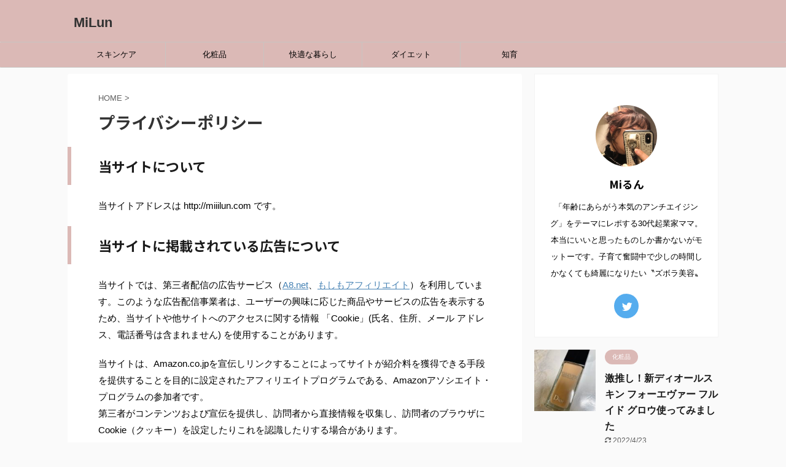

--- FILE ---
content_type: text/html; charset=UTF-8
request_url: https://miiilun.com/privacy-policy/
body_size: 12110
content:

<!DOCTYPE html>
<!--[if lt IE 7]>
<html class="ie6" dir="ltr" lang="ja"
	prefix="og: https://ogp.me/ns#" > <![endif]-->
<!--[if IE 7]>
<html class="i7" dir="ltr" lang="ja"
	prefix="og: https://ogp.me/ns#" > <![endif]-->
<!--[if IE 8]>
<html class="ie" dir="ltr" lang="ja"
	prefix="og: https://ogp.me/ns#" > <![endif]-->
<!--[if gt IE 8]><!-->
<html dir="ltr" lang="ja"
	prefix="og: https://ogp.me/ns#"  class="">
	<!--<![endif]-->
	<head prefix="og: http://ogp.me/ns# fb: http://ogp.me/ns/fb# article: http://ogp.me/ns/article#">
		<meta charset="UTF-8" >
		<meta name="viewport" content="width=device-width,initial-scale=1.0,user-scalable=no,viewport-fit=cover">
		<meta name="format-detection" content="telephone=no" >

		
		<link rel="alternate" type="application/rss+xml" title="MiLun RSS Feed" href="https://miiilun.com/feed/" />
		<link rel="pingback" href="https://miiilun.com/xmlrpc.php" >
		<!--[if lt IE 9]>
		<script src="https://miiilun.com/wp-content/themes/affinger5/js/html5shiv.js"></script>
		<![endif]-->
				
		<!-- All in One SEO 4.3.0 - aioseo.com -->
		<meta name="robots" content="max-snippet:-1, max-image-preview:large, max-video-preview:-1" />
		<link rel="canonical" href="https://miiilun.com/privacy-policy/" />
		<meta name="generator" content="All in One SEO (AIOSEO) 4.3.0 " />
		<meta property="og:locale" content="ja_JP" />
		<meta property="og:site_name" content="MiLun |" />
		<meta property="og:type" content="article" />
		<meta property="og:title" content="プライバシーポリシー | MiLun" />
		<meta property="og:url" content="https://miiilun.com/privacy-policy/" />
		<meta property="article:published_time" content="2020-04-05T12:26:12+00:00" />
		<meta property="article:modified_time" content="2020-04-07T12:01:01+00:00" />
		<meta name="twitter:card" content="summary" />
		<meta name="twitter:title" content="プライバシーポリシー | MiLun" />
		<script type="application/ld+json" class="aioseo-schema">
			{"@context":"https:\/\/schema.org","@graph":[{"@type":"BreadcrumbList","@id":"https:\/\/miiilun.com\/privacy-policy\/#breadcrumblist","itemListElement":[{"@type":"ListItem","@id":"https:\/\/miiilun.com\/#listItem","position":1,"item":{"@type":"WebPage","@id":"https:\/\/miiilun.com\/","name":"\u30db\u30fc\u30e0","url":"https:\/\/miiilun.com\/"},"nextItem":"https:\/\/miiilun.com\/privacy-policy\/#listItem"},{"@type":"ListItem","@id":"https:\/\/miiilun.com\/privacy-policy\/#listItem","position":2,"item":{"@type":"WebPage","@id":"https:\/\/miiilun.com\/privacy-policy\/","name":"\u30d7\u30e9\u30a4\u30d0\u30b7\u30fc\u30dd\u30ea\u30b7\u30fc","url":"https:\/\/miiilun.com\/privacy-policy\/"},"previousItem":"https:\/\/miiilun.com\/#listItem"}]},{"@type":"Person","@id":"https:\/\/miiilun.com\/#person","name":"Mi\u308b\u3093","image":{"@type":"ImageObject","@id":"https:\/\/miiilun.com\/privacy-policy\/#personImage","url":"https:\/\/secure.gravatar.com\/avatar\/4d6d994bbc95085e8ed598c890ce49c3?s=96&d=mm&r=g","width":96,"height":96,"caption":"Mi\u308b\u3093"}},{"@type":"WebPage","@id":"https:\/\/miiilun.com\/privacy-policy\/#webpage","url":"https:\/\/miiilun.com\/privacy-policy\/","name":"\u30d7\u30e9\u30a4\u30d0\u30b7\u30fc\u30dd\u30ea\u30b7\u30fc | MiLun","inLanguage":"ja","isPartOf":{"@id":"https:\/\/miiilun.com\/#website"},"breadcrumb":{"@id":"https:\/\/miiilun.com\/privacy-policy\/#breadcrumblist"},"datePublished":"2020-04-05T12:26:12+09:00","dateModified":"2020-04-07T12:01:01+09:00"},{"@type":"WebSite","@id":"https:\/\/miiilun.com\/#website","url":"https:\/\/miiilun.com\/","name":"MiLun","inLanguage":"ja","publisher":{"@id":"https:\/\/miiilun.com\/#person"}}]}
		</script>
		<script type="text/javascript" >
			window.ga=window.ga||function(){(ga.q=ga.q||[]).push(arguments)};ga.l=+new Date;
			ga('create', "UA-159861862-1", 'auto');
			ga('send', 'pageview');
		</script>
		<script async src="https://www.google-analytics.com/analytics.js"></script>
		<!-- All in One SEO -->

<title>プライバシーポリシー | MiLun</title>
<link rel='dns-prefetch' href='//ajax.googleapis.com' />
<link rel='dns-prefetch' href='//s.w.org' />
<script type="text/javascript">
window._wpemojiSettings = {"baseUrl":"https:\/\/s.w.org\/images\/core\/emoji\/13.1.0\/72x72\/","ext":".png","svgUrl":"https:\/\/s.w.org\/images\/core\/emoji\/13.1.0\/svg\/","svgExt":".svg","source":{"concatemoji":"https:\/\/miiilun.com\/wp-includes\/js\/wp-emoji-release.min.js?ver=5.9.1"}};
/*! This file is auto-generated */
!function(e,a,t){var n,r,o,i=a.createElement("canvas"),p=i.getContext&&i.getContext("2d");function s(e,t){var a=String.fromCharCode;p.clearRect(0,0,i.width,i.height),p.fillText(a.apply(this,e),0,0);e=i.toDataURL();return p.clearRect(0,0,i.width,i.height),p.fillText(a.apply(this,t),0,0),e===i.toDataURL()}function c(e){var t=a.createElement("script");t.src=e,t.defer=t.type="text/javascript",a.getElementsByTagName("head")[0].appendChild(t)}for(o=Array("flag","emoji"),t.supports={everything:!0,everythingExceptFlag:!0},r=0;r<o.length;r++)t.supports[o[r]]=function(e){if(!p||!p.fillText)return!1;switch(p.textBaseline="top",p.font="600 32px Arial",e){case"flag":return s([127987,65039,8205,9895,65039],[127987,65039,8203,9895,65039])?!1:!s([55356,56826,55356,56819],[55356,56826,8203,55356,56819])&&!s([55356,57332,56128,56423,56128,56418,56128,56421,56128,56430,56128,56423,56128,56447],[55356,57332,8203,56128,56423,8203,56128,56418,8203,56128,56421,8203,56128,56430,8203,56128,56423,8203,56128,56447]);case"emoji":return!s([10084,65039,8205,55357,56613],[10084,65039,8203,55357,56613])}return!1}(o[r]),t.supports.everything=t.supports.everything&&t.supports[o[r]],"flag"!==o[r]&&(t.supports.everythingExceptFlag=t.supports.everythingExceptFlag&&t.supports[o[r]]);t.supports.everythingExceptFlag=t.supports.everythingExceptFlag&&!t.supports.flag,t.DOMReady=!1,t.readyCallback=function(){t.DOMReady=!0},t.supports.everything||(n=function(){t.readyCallback()},a.addEventListener?(a.addEventListener("DOMContentLoaded",n,!1),e.addEventListener("load",n,!1)):(e.attachEvent("onload",n),a.attachEvent("onreadystatechange",function(){"complete"===a.readyState&&t.readyCallback()})),(n=t.source||{}).concatemoji?c(n.concatemoji):n.wpemoji&&n.twemoji&&(c(n.twemoji),c(n.wpemoji)))}(window,document,window._wpemojiSettings);
</script>
<style type="text/css">
img.wp-smiley,
img.emoji {
	display: inline !important;
	border: none !important;
	box-shadow: none !important;
	height: 1em !important;
	width: 1em !important;
	margin: 0 0.07em !important;
	vertical-align: -0.1em !important;
	background: none !important;
	padding: 0 !important;
}
</style>
	<link rel='stylesheet' id='wp-block-library-css'  href='https://miiilun.com/wp-includes/css/dist/block-library/style.min.css?ver=5.9.1' type='text/css' media='all' />
<style id='global-styles-inline-css' type='text/css'>
body{--wp--preset--color--black: #000000;--wp--preset--color--cyan-bluish-gray: #abb8c3;--wp--preset--color--white: #ffffff;--wp--preset--color--pale-pink: #f78da7;--wp--preset--color--vivid-red: #cf2e2e;--wp--preset--color--luminous-vivid-orange: #ff6900;--wp--preset--color--luminous-vivid-amber: #fcb900;--wp--preset--color--light-green-cyan: #7bdcb5;--wp--preset--color--vivid-green-cyan: #00d084;--wp--preset--color--pale-cyan-blue: #8ed1fc;--wp--preset--color--vivid-cyan-blue: #0693e3;--wp--preset--color--vivid-purple: #9b51e0;--wp--preset--color--soft-red: #e6514c;--wp--preset--color--light-grayish-red: #fdebee;--wp--preset--color--vivid-yellow: #ffc107;--wp--preset--color--very-pale-yellow: #fffde7;--wp--preset--color--very-light-gray: #fafafa;--wp--preset--color--very-dark-gray: #313131;--wp--preset--color--original-color-a: #43a047;--wp--preset--color--original-color-b: #795548;--wp--preset--color--original-color-c: #ec407a;--wp--preset--color--original-color-d: #9e9d24;--wp--preset--gradient--vivid-cyan-blue-to-vivid-purple: linear-gradient(135deg,rgba(6,147,227,1) 0%,rgb(155,81,224) 100%);--wp--preset--gradient--light-green-cyan-to-vivid-green-cyan: linear-gradient(135deg,rgb(122,220,180) 0%,rgb(0,208,130) 100%);--wp--preset--gradient--luminous-vivid-amber-to-luminous-vivid-orange: linear-gradient(135deg,rgba(252,185,0,1) 0%,rgba(255,105,0,1) 100%);--wp--preset--gradient--luminous-vivid-orange-to-vivid-red: linear-gradient(135deg,rgba(255,105,0,1) 0%,rgb(207,46,46) 100%);--wp--preset--gradient--very-light-gray-to-cyan-bluish-gray: linear-gradient(135deg,rgb(238,238,238) 0%,rgb(169,184,195) 100%);--wp--preset--gradient--cool-to-warm-spectrum: linear-gradient(135deg,rgb(74,234,220) 0%,rgb(151,120,209) 20%,rgb(207,42,186) 40%,rgb(238,44,130) 60%,rgb(251,105,98) 80%,rgb(254,248,76) 100%);--wp--preset--gradient--blush-light-purple: linear-gradient(135deg,rgb(255,206,236) 0%,rgb(152,150,240) 100%);--wp--preset--gradient--blush-bordeaux: linear-gradient(135deg,rgb(254,205,165) 0%,rgb(254,45,45) 50%,rgb(107,0,62) 100%);--wp--preset--gradient--luminous-dusk: linear-gradient(135deg,rgb(255,203,112) 0%,rgb(199,81,192) 50%,rgb(65,88,208) 100%);--wp--preset--gradient--pale-ocean: linear-gradient(135deg,rgb(255,245,203) 0%,rgb(182,227,212) 50%,rgb(51,167,181) 100%);--wp--preset--gradient--electric-grass: linear-gradient(135deg,rgb(202,248,128) 0%,rgb(113,206,126) 100%);--wp--preset--gradient--midnight: linear-gradient(135deg,rgb(2,3,129) 0%,rgb(40,116,252) 100%);--wp--preset--duotone--dark-grayscale: url('#wp-duotone-dark-grayscale');--wp--preset--duotone--grayscale: url('#wp-duotone-grayscale');--wp--preset--duotone--purple-yellow: url('#wp-duotone-purple-yellow');--wp--preset--duotone--blue-red: url('#wp-duotone-blue-red');--wp--preset--duotone--midnight: url('#wp-duotone-midnight');--wp--preset--duotone--magenta-yellow: url('#wp-duotone-magenta-yellow');--wp--preset--duotone--purple-green: url('#wp-duotone-purple-green');--wp--preset--duotone--blue-orange: url('#wp-duotone-blue-orange');--wp--preset--font-size--small: 13px;--wp--preset--font-size--medium: 20px;--wp--preset--font-size--large: 36px;--wp--preset--font-size--x-large: 42px;}.has-black-color{color: var(--wp--preset--color--black) !important;}.has-cyan-bluish-gray-color{color: var(--wp--preset--color--cyan-bluish-gray) !important;}.has-white-color{color: var(--wp--preset--color--white) !important;}.has-pale-pink-color{color: var(--wp--preset--color--pale-pink) !important;}.has-vivid-red-color{color: var(--wp--preset--color--vivid-red) !important;}.has-luminous-vivid-orange-color{color: var(--wp--preset--color--luminous-vivid-orange) !important;}.has-luminous-vivid-amber-color{color: var(--wp--preset--color--luminous-vivid-amber) !important;}.has-light-green-cyan-color{color: var(--wp--preset--color--light-green-cyan) !important;}.has-vivid-green-cyan-color{color: var(--wp--preset--color--vivid-green-cyan) !important;}.has-pale-cyan-blue-color{color: var(--wp--preset--color--pale-cyan-blue) !important;}.has-vivid-cyan-blue-color{color: var(--wp--preset--color--vivid-cyan-blue) !important;}.has-vivid-purple-color{color: var(--wp--preset--color--vivid-purple) !important;}.has-black-background-color{background-color: var(--wp--preset--color--black) !important;}.has-cyan-bluish-gray-background-color{background-color: var(--wp--preset--color--cyan-bluish-gray) !important;}.has-white-background-color{background-color: var(--wp--preset--color--white) !important;}.has-pale-pink-background-color{background-color: var(--wp--preset--color--pale-pink) !important;}.has-vivid-red-background-color{background-color: var(--wp--preset--color--vivid-red) !important;}.has-luminous-vivid-orange-background-color{background-color: var(--wp--preset--color--luminous-vivid-orange) !important;}.has-luminous-vivid-amber-background-color{background-color: var(--wp--preset--color--luminous-vivid-amber) !important;}.has-light-green-cyan-background-color{background-color: var(--wp--preset--color--light-green-cyan) !important;}.has-vivid-green-cyan-background-color{background-color: var(--wp--preset--color--vivid-green-cyan) !important;}.has-pale-cyan-blue-background-color{background-color: var(--wp--preset--color--pale-cyan-blue) !important;}.has-vivid-cyan-blue-background-color{background-color: var(--wp--preset--color--vivid-cyan-blue) !important;}.has-vivid-purple-background-color{background-color: var(--wp--preset--color--vivid-purple) !important;}.has-black-border-color{border-color: var(--wp--preset--color--black) !important;}.has-cyan-bluish-gray-border-color{border-color: var(--wp--preset--color--cyan-bluish-gray) !important;}.has-white-border-color{border-color: var(--wp--preset--color--white) !important;}.has-pale-pink-border-color{border-color: var(--wp--preset--color--pale-pink) !important;}.has-vivid-red-border-color{border-color: var(--wp--preset--color--vivid-red) !important;}.has-luminous-vivid-orange-border-color{border-color: var(--wp--preset--color--luminous-vivid-orange) !important;}.has-luminous-vivid-amber-border-color{border-color: var(--wp--preset--color--luminous-vivid-amber) !important;}.has-light-green-cyan-border-color{border-color: var(--wp--preset--color--light-green-cyan) !important;}.has-vivid-green-cyan-border-color{border-color: var(--wp--preset--color--vivid-green-cyan) !important;}.has-pale-cyan-blue-border-color{border-color: var(--wp--preset--color--pale-cyan-blue) !important;}.has-vivid-cyan-blue-border-color{border-color: var(--wp--preset--color--vivid-cyan-blue) !important;}.has-vivid-purple-border-color{border-color: var(--wp--preset--color--vivid-purple) !important;}.has-vivid-cyan-blue-to-vivid-purple-gradient-background{background: var(--wp--preset--gradient--vivid-cyan-blue-to-vivid-purple) !important;}.has-light-green-cyan-to-vivid-green-cyan-gradient-background{background: var(--wp--preset--gradient--light-green-cyan-to-vivid-green-cyan) !important;}.has-luminous-vivid-amber-to-luminous-vivid-orange-gradient-background{background: var(--wp--preset--gradient--luminous-vivid-amber-to-luminous-vivid-orange) !important;}.has-luminous-vivid-orange-to-vivid-red-gradient-background{background: var(--wp--preset--gradient--luminous-vivid-orange-to-vivid-red) !important;}.has-very-light-gray-to-cyan-bluish-gray-gradient-background{background: var(--wp--preset--gradient--very-light-gray-to-cyan-bluish-gray) !important;}.has-cool-to-warm-spectrum-gradient-background{background: var(--wp--preset--gradient--cool-to-warm-spectrum) !important;}.has-blush-light-purple-gradient-background{background: var(--wp--preset--gradient--blush-light-purple) !important;}.has-blush-bordeaux-gradient-background{background: var(--wp--preset--gradient--blush-bordeaux) !important;}.has-luminous-dusk-gradient-background{background: var(--wp--preset--gradient--luminous-dusk) !important;}.has-pale-ocean-gradient-background{background: var(--wp--preset--gradient--pale-ocean) !important;}.has-electric-grass-gradient-background{background: var(--wp--preset--gradient--electric-grass) !important;}.has-midnight-gradient-background{background: var(--wp--preset--gradient--midnight) !important;}.has-small-font-size{font-size: var(--wp--preset--font-size--small) !important;}.has-medium-font-size{font-size: var(--wp--preset--font-size--medium) !important;}.has-large-font-size{font-size: var(--wp--preset--font-size--large) !important;}.has-x-large-font-size{font-size: var(--wp--preset--font-size--x-large) !important;}
</style>
<link rel='stylesheet' id='toc-screen-css'  href='https://miiilun.com/wp-content/plugins/table-of-contents-plus/screen.min.css?ver=2302' type='text/css' media='all' />
<style id='toc-screen-inline-css' type='text/css'>
div#toc_container {background: #f1e7d1;border: 1px solid #aaaaaa;}
</style>
<link rel='stylesheet' id='normalize-css'  href='https://miiilun.com/wp-content/themes/affinger5/css/normalize.css?ver=1.5.9' type='text/css' media='all' />
<link rel='stylesheet' id='font-awesome-css'  href='https://miiilun.com/wp-content/themes/affinger5/css/fontawesome/css/font-awesome.min.css?ver=4.7.0' type='text/css' media='all' />
<link rel='stylesheet' id='font-awesome-animation-css'  href='https://miiilun.com/wp-content/themes/affinger5/css/fontawesome/css/font-awesome-animation.min.css?ver=5.9.1' type='text/css' media='all' />
<link rel='stylesheet' id='st_svg-css'  href='https://miiilun.com/wp-content/themes/affinger5/st_svg/style.css?ver=5.9.1' type='text/css' media='all' />
<link rel='stylesheet' id='slick-css'  href='https://miiilun.com/wp-content/themes/affinger5/vendor/slick/slick.css?ver=1.8.0' type='text/css' media='all' />
<link rel='stylesheet' id='slick-theme-css'  href='https://miiilun.com/wp-content/themes/affinger5/vendor/slick/slick-theme.css?ver=1.8.0' type='text/css' media='all' />
<link rel='stylesheet' id='fonts-googleapis-notosansjp-css'  href='//fonts.googleapis.com/css?family=Noto+Sans+JP%3A400%2C700&#038;display=swap&#038;subset=japanese&#038;ver=5.9.1' type='text/css' media='all' />
<link rel='stylesheet' id='style-css'  href='https://miiilun.com/wp-content/themes/affinger5/style.css?ver=5.9.1' type='text/css' media='all' />
<link rel='stylesheet' id='child-style-css'  href='https://miiilun.com/wp-content/themes/affinger5-child/style.css?ver=5.9.1' type='text/css' media='all' />
<link rel='stylesheet' id='single-css'  href='https://miiilun.com/wp-content/themes/affinger5/st-rankcss.php' type='text/css' media='all' />
<link rel='stylesheet' id='st-themecss-css'  href='https://miiilun.com/wp-content/themes/affinger5/st-themecss-loader.php?ver=5.9.1' type='text/css' media='all' />
<script type='text/javascript' src='//ajax.googleapis.com/ajax/libs/jquery/1.11.3/jquery.min.js?ver=1.11.3' id='jquery-js'></script>
<link rel="https://api.w.org/" href="https://miiilun.com/wp-json/" /><link rel="alternate" type="application/json" href="https://miiilun.com/wp-json/wp/v2/pages/402" /><link rel='shortlink' href='https://miiilun.com/?p=402' />
<link rel="alternate" type="application/json+oembed" href="https://miiilun.com/wp-json/oembed/1.0/embed?url=https%3A%2F%2Fmiiilun.com%2Fprivacy-policy%2F" />
<link rel="alternate" type="text/xml+oembed" href="https://miiilun.com/wp-json/oembed/1.0/embed?url=https%3A%2F%2Fmiiilun.com%2Fprivacy-policy%2F&#038;format=xml" />
<meta name="robots" content="index, follow" />
<link rel="canonical" href="https://miiilun.com/privacy-policy/" />
<style type="text/css">.recentcomments a{display:inline !important;padding:0 !important;margin:0 !important;}</style><style type="text/css">.broken_link, a.broken_link {
	text-decoration: line-through;
}</style>						



<script>
	jQuery(function(){
		jQuery('.st-btn-open').click(function(){
			jQuery(this).next('.st-slidebox').stop(true, true).slideToggle();
			jQuery(this).addClass('st-btn-open-click');
		});
	});
</script>

	<script>
		jQuery(function(){
		jQuery('.post h2 , .h2modoki').wrapInner('<span class="st-dash-design"></span>');
		}) 
	</script>

<script>
	jQuery(function(){
		jQuery("#toc_container:not(:has(ul ul))").addClass("only-toc");
		jQuery(".st-ac-box ul:has(.cat-item)").each(function(){
			jQuery(this).addClass("st-ac-cat");
		});
	});
</script>

<script>
	jQuery(function(){
						jQuery('.st-star').parent('.rankh4').css('padding-bottom','5px'); // スターがある場合のランキング見出し調整
	});
</script>

			</head>
	<body class="page-template-default page page-id-402 not-front-page" >
				<div id="st-ami">
				<div id="wrapper" class="">
				<div id="wrapper-in">
					<header id="">
						<div id="headbox-bg">
							<div id="headbox">

									<nav id="s-navi" class="pcnone" data-st-nav data-st-nav-type="normal">
			<dl class="acordion is-active" data-st-nav-primary>
				<dt class="trigger">
					<p class="acordion_button"><span class="op"><i class="fa st-svg-menu"></i></span></p>
					
								<!-- 追加メニュー -->
								
								<!-- 追加メニュー2 -->
								
									</dt>

				<dd class="acordion_tree">
					<div class="acordion_tree_content">

						

														<div class="menu-%e3%82%ab%e3%83%86%e3%82%b4%e3%83%aa%e3%83%bc-container"><ul id="menu-%e3%82%ab%e3%83%86%e3%82%b4%e3%83%aa%e3%83%bc" class="menu"><li id="menu-item-143" class="menu-item menu-item-type-taxonomy menu-item-object-category menu-item-143"><a href="https://miiilun.com/category/%e3%82%b9%e3%82%ad%e3%83%b3%e3%82%b1%e3%82%a2/"><span class="menu-item-label">スキンケア</span></a></li>
<li id="menu-item-144" class="menu-item menu-item-type-taxonomy menu-item-object-category menu-item-144"><a href="https://miiilun.com/category/%e5%8c%96%e7%b2%a7%e5%93%81/"><span class="menu-item-label">化粧品</span></a></li>
<li id="menu-item-237" class="menu-item menu-item-type-taxonomy menu-item-object-category menu-item-237"><a href="https://miiilun.com/category/%e5%bf%ab%e9%81%a9%e3%81%aa%e6%9a%ae%e3%82%89%e3%81%97/"><span class="menu-item-label">快適な暮らし</span></a></li>
<li id="menu-item-302" class="menu-item menu-item-type-taxonomy menu-item-object-category menu-item-302"><a href="https://miiilun.com/category/%e3%83%80%e3%82%a4%e3%82%a8%e3%83%83%e3%83%88/"><span class="menu-item-label">ダイエット</span></a></li>
<li id="menu-item-352" class="menu-item menu-item-type-taxonomy menu-item-object-category menu-item-352"><a href="https://miiilun.com/category/%e7%9f%a5%e8%82%b2/"><span class="menu-item-label">知育</span></a></li>
</ul></div>							<div class="clear"></div>

						
					</div>
				</dd>
			</dl>

					</nav>
	
								<div id="header-l">
									
									<div id="st-text-logo">
										
            
			
				<!-- キャプション -->
				                
					              		 	 <p class="descr sitenametop">
               		     	               			 </p>
					                    
				                
				<!-- ロゴ又はブログ名 -->
				              		  <p class="sitename"><a href="https://miiilun.com/">
                  		                      		    MiLun                   		               		  </a></p>
            					<!-- ロゴ又はブログ名ここまで -->

			    
		
    									</div>
								</div><!-- /#header-l -->

								<div id="header-r" class="smanone">
									
								</div><!-- /#header-r -->
							</div><!-- /#headbox-bg -->
						</div><!-- /#headbox clearfix -->

						
						
						
						
											
<div id="gazou-wide">
			<div id="st-menubox">
			<div id="st-menuwide">
				<nav class="smanone clearfix"><ul id="menu-%e3%82%ab%e3%83%86%e3%82%b4%e3%83%aa%e3%83%bc-1" class="menu"><li class="menu-item menu-item-type-taxonomy menu-item-object-category menu-item-143"><a href="https://miiilun.com/category/%e3%82%b9%e3%82%ad%e3%83%b3%e3%82%b1%e3%82%a2/">スキンケア</a></li>
<li class="menu-item menu-item-type-taxonomy menu-item-object-category menu-item-144"><a href="https://miiilun.com/category/%e5%8c%96%e7%b2%a7%e5%93%81/">化粧品</a></li>
<li class="menu-item menu-item-type-taxonomy menu-item-object-category menu-item-237"><a href="https://miiilun.com/category/%e5%bf%ab%e9%81%a9%e3%81%aa%e6%9a%ae%e3%82%89%e3%81%97/">快適な暮らし</a></li>
<li class="menu-item menu-item-type-taxonomy menu-item-object-category menu-item-302"><a href="https://miiilun.com/category/%e3%83%80%e3%82%a4%e3%82%a8%e3%83%83%e3%83%88/">ダイエット</a></li>
<li class="menu-item menu-item-type-taxonomy menu-item-object-category menu-item-352"><a href="https://miiilun.com/category/%e7%9f%a5%e8%82%b2/">知育</a></li>
</ul></nav>			</div>
		</div>
				</div>
					
					
					</header>

					

					<div id="content-w">

					
					
					
	
			<div id="st-header-post-under-box" class="st-header-post-no-data "
		     style="">
			<div class="st-dark-cover">
							</div>
		</div>
	

<div id="content" class="clearfix">
	<div id="contentInner">
		<main>
			<article>

				<div id="st-page" class="post post-402 page type-page status-publish hentry">

					
						
																			
						
						<!--ぱんくず -->
						<div id="breadcrumb">
							<ol itemscope itemtype="http://schema.org/BreadcrumbList">
								<li itemprop="itemListElement" itemscope itemtype="http://schema.org/ListItem">
									<a href="https://miiilun.com" itemprop="item">
										<span itemprop="name">HOME</span>
									</a>
									&gt;
									<meta itemprop="position" content="1"/>
								</li>
																							</ol>

													</div>
						<!--/ ぱんくず -->

					
					<!--ループ開始 -->
											
																								<h1 class="entry-title">プライバシーポリシー</h1>
															
							
							<div class="mainbox">
								<div id="nocopy" ><!-- コピー禁止エリアここから -->
									
									<div class="entry-content">
										
<h2>当サイトについて</h2>



<p>当サイトアドレスは http://miiilun.com です。</p>



<h2>当サイトに掲載されている広告について</h2>



<p>当サイトでは、第三者配信の広告サービス（<a href="https://www.a8.net/" class="aioseop-link">A8.net</a>、<a href="https://af.moshimo.com/" class="aioseop-link">もしもアフィリエイト</a>）を利用しています。このような広告配信事業者は、ユーザーの興味に応じた商品やサービスの広告を表示するため、当サイトや他サイトへのアクセスに関する情報 「Cookie」(氏名、住所、メール アドレス、電話番号は含まれません) を使用することがあります。</p>



<p>当サイトは、Amazon.co.jpを宣伝しリンクすることによってサイトが紹介料を獲得できる手段を提供することを目的に設定されたアフィリエイトプログラムである、Amazonアソシエイト・プログラムの参加者です。<br>第三者がコンテンツおよび宣伝を提供し、訪問者から直接情報を収集し、訪問者のブラウザにCookie（クッキー）を設定したりこれを認識したりする場合があります。</p>



<h2>当サイトが使用しているアクセス解析ツールについて</h2>



<p>当サイトでは、Googleによるアクセス解析ツール「Googleアナリティクス」を利用しています。このGoogleアナリティクスはトラフィックデータの収集のためにCookieを使用しています。このトラフィックデータは匿名で収集されており、個人を特定するものではありません。この機能はCookieを無効にすることで収集を拒否することが出来ますので、お使いのブラウザの設定をご確認ください。この規約に関して、詳しくは<a href="https://marketingplatform.google.com/about/analytics/terms/jp/" class="aioseop-link">こちら</a>まは<a href="https://policies.google.com/technologies/partner-sites?hl=ja" class="aioseop-link">こちら</a>をご確認ください。</p>



<h2>外部サイトへのリンクについて</h2>



<p>当サイトでは外部サイトへのリンクが含まれています。これら外部サイトのコンテンツに対しては一切責任を負いません。</p>



<h2>当サイトへのリンクについて</h2>



<p>当サイトは完全リンクフリーです。トップページ、記事など、正規に公開しているページであれば、どのページにリンクしていただいても問題ありません。ただしインラインフレームの使用や、画像への直リンクなどは禁止させて頂いております。</p>



<h2>当サイトへのコメントについて</h2>



<p>当サイトでは、スパム・荒らしへの対応として、コメントの際に使用されたIPアドレスを記録しています。これはブログの標準機能としてサポートされている機能で、スパム・荒らしへの対応以外にこのIPアドレスを使用することはありません。全てのコメントは管理人が事前にその内容を確認し、承認した上での掲載となりますことをあらかじめご了承下さい。加えて、次の各号に掲げる内容を含むコメントは管理人の裁量によって承認せず、削除する事があります。</p>



<ul><li>特定の自然人または法人を誹謗し、中傷するもの。</li><li>極度にわいせつな内容を含むもの。</li><li>禁制品の取引に関するものや、他者を害する行為の依頼など、法律によって禁止されている物品、行為の依頼や斡旋などに関するもの。</li><li>その他、公序良俗に反し、または管理人によって承認すべきでないと認められるもの。</li></ul>



<h2>免責事項</h2>



<p>当サイトに掲載する情報は記事公表時点の正しいものを提供するよう努めております。ただし、提供している情報、リンク先などにより、いかなる損失や損害などの被害が発生しても当サイトでは責任を負いかねますので、ご了承ください。</p>



<p>リンク先の商品は当サイトが販売しているのではなく、各リンク先店舗での販売となります。購入方法、その他お問い合わせは各店舗までご確認ください。商品購入に関するトラブルに関しては、当サイトでは責任を負いかねますのでご了承ください。</p>



<h2>著作権について</h2>



<p>当サイトに掲載されている情報についての著作権は放棄しておりません。当サイト記事からの引用に関しましては「引用元の明示」によって無償で引用頂けます。ただし、全文転載はお断りいたしております。引用許可範囲についても、事前予告なくこれを変更する事があります。また、当サイトのRSSを利用し、コンテンツをそのまま盗用することも禁止しています。</p>
									</div>
								</div><!-- コピー禁止エリアここまで -->

																
			

															</div>

																						
																						
							
														
							
							
	<div class="blogbox ">
		<p><span class="kdate">
											<i class="fa fa-refresh"></i><time class="updated" datetime="2020-04-07T21:01:01+0900">2020年4月7日</time>
					</span></p>
	</div>

							<p class="author" style="display:none;"><a href="https://miiilun.com/author/kato/" title="Miるん" class="vcard author"><span class="fn">author</span></a></p>
																<!--ループ終了 -->

					
					
				</div>
				<!--/post-->

				
			</article>
		</main>
	</div>
	<!-- /#contentInner -->
	<div id="side">
	<aside>

					<div class="side-topad">
				<div id="authorst_widget-3" class="ad widget_authorst_widget"><div class="st-author-box st-author-master">

<div class="st-author-profile">
		<div class="st-author-profile-avatar">
					<img src="https://miiilun.com/wp-content/uploads/2020/03/profile-pic.jpeg">
			</div>

	<div class="post st-author-profile-content">
		<p class="st-author-nickname">Miるん</p>
		<p class="st-author-description">「年齢にあらがう本気のアンチエイジング」をテーマにレポする30代起業家ママ。本当にいいと思ったものしか書かないがモットーです。子育て奮闘中で少しの時間しかなくても綺麗になりたい〝ズボラ美容〟</p>
		<div class="sns">
			<ul class="profile-sns clearfix">

									<li class="twitter"><a rel="nofollow" href="https://twitter.com/miiilun" target="_blank"><i class="fa fa-twitter" aria-hidden="true"></i></a></li>
				
				
				
				
				
				
				
				
			</ul>
		</div>
			</div>
</div>
</div></div>			</div>
		
					<div class="kanren ">
										<dl class="clearfix">
				<dt><a href="https://miiilun.com/dior-forever-skin-glow/">
													<img width="150" height="150" src="https://miiilun.com/wp-content/uploads/2022/04/forever-skin-glow--150x150.jpg" class="attachment-st_thumb150 size-st_thumb150 wp-post-image" alt="forever-skin-glow" loading="lazy" srcset="https://miiilun.com/wp-content/uploads/2022/04/forever-skin-glow--150x150.jpg 150w, https://miiilun.com/wp-content/uploads/2022/04/forever-skin-glow--100x100.jpg 100w" sizes="(max-width: 150px) 100vw, 150px" />											</a></dt>
				<dd>
					
	
	<p class="st-catgroup itiran-category">
		<a href="https://miiilun.com/category/%e5%8c%96%e7%b2%a7%e5%93%81/" title="View all posts in 化粧品" rel="category tag"><span class="catname st-catid3">化粧品</span></a>	</p>
					<h5 class="kanren-t"><a href="https://miiilun.com/dior-forever-skin-glow/">激推し！新ディオールスキン フォーエヴァー フルイド グロウ使ってみました</a></h5>
						<div class="blog_info">
		<p>
							<i class="fa fa-refresh"></i>2022/4/23					</p>
	</div>
														</dd>
			</dl>
								<dl class="clearfix">
				<dt><a href="https://miiilun.com/sauna/">
													<img width="150" height="150" src="https://miiilun.com/wp-content/uploads/2022/04/sauna-01-150x150.jpg" class="attachment-st_thumb150 size-st_thumb150 wp-post-image" alt="sauna-01" loading="lazy" srcset="https://miiilun.com/wp-content/uploads/2022/04/sauna-01-150x150.jpg 150w, https://miiilun.com/wp-content/uploads/2022/04/sauna-01-100x100.jpg 100w" sizes="(max-width: 150px) 100vw, 150px" />											</a></dt>
				<dd>
					
	
	<p class="st-catgroup itiran-category">
		<a href="https://miiilun.com/category/%e5%bf%ab%e9%81%a9%e3%81%aa%e6%9a%ae%e3%82%89%e3%81%97/" title="View all posts in 快適な暮らし" rel="category tag"><span class="catname st-catid2">快適な暮らし</span></a>	</p>
					<h5 class="kanren-t"><a href="https://miiilun.com/sauna/">１ヵ月サウナに通ってすごい３つの効果を実感！スマートバンドで整うサウナの入り方もご紹介</a></h5>
						<div class="blog_info">
		<p>
							<i class="fa fa-refresh"></i>2022/4/17					</p>
	</div>
														</dd>
			</dl>
								<dl class="clearfix">
				<dt><a href="https://miiilun.com/debeaus-cushion-fande/">
													<img width="150" height="150" src="https://miiilun.com/wp-content/uploads/2021/03/debeaus-150x150.jpg" class="attachment-st_thumb150 size-st_thumb150 wp-post-image" alt="debeaus-cushion-fande" loading="lazy" srcset="https://miiilun.com/wp-content/uploads/2021/03/debeaus-150x150.jpg 150w, https://miiilun.com/wp-content/uploads/2021/03/debeaus-100x100.jpg 100w" sizes="(max-width: 150px) 100vw, 150px" />											</a></dt>
				<dd>
					
	
	<p class="st-catgroup itiran-category">
		<a href="https://miiilun.com/category/%e5%8c%96%e7%b2%a7%e5%93%81/" title="View all posts in 化粧品" rel="category tag"><span class="catname st-catid3">化粧品</span></a>	</p>
					<h5 class="kanren-t"><a href="https://miiilun.com/debeaus-cushion-fande/">気が付いたらリピートしてた【激推しクッションファンデ】ディビュース</a></h5>
						<div class="blog_info">
		<p>
							<i class="fa fa-clock-o"></i>2021/3/7					</p>
	</div>
														</dd>
			</dl>
								<dl class="clearfix">
				<dt><a href="https://miiilun.com/derma-pen/">
													<img width="150" height="150" src="https://miiilun.com/wp-content/uploads/2020/12/derma-pen-01-150x150.jpg" class="attachment-st_thumb150 size-st_thumb150 wp-post-image" alt="ダーマペン" loading="lazy" srcset="https://miiilun.com/wp-content/uploads/2020/12/derma-pen-01-150x150.jpg 150w, https://miiilun.com/wp-content/uploads/2020/12/derma-pen-01-100x100.jpg 100w" sizes="(max-width: 150px) 100vw, 150px" />											</a></dt>
				<dd>
					
	
	<p class="st-catgroup itiran-category">
		<a href="https://miiilun.com/category/%e3%82%b9%e3%82%ad%e3%83%b3%e3%82%b1%e3%82%a2/" title="View all posts in スキンケア" rel="category tag"><span class="catname st-catid4">スキンケア</span></a>	</p>
					<h5 class="kanren-t"><a href="https://miiilun.com/derma-pen/">【2020年保存版】セルフダーマペンの手順・道具を紹介</a></h5>
						<div class="blog_info">
		<p>
							<i class="fa fa-clock-o"></i>2020/12/1					</p>
	</div>
														</dd>
			</dl>
								<dl class="clearfix">
				<dt><a href="https://miiilun.com/oatmeal-recipe-2nd/">
													<img width="150" height="150" src="https://miiilun.com/wp-content/uploads/2020/04/oatmeal-recipes-2nd-150x150.jpg" class="attachment-st_thumb150 size-st_thumb150 wp-post-image" alt="門外不出オートミールレシピ第2弾！10分で出来上がる【オートミールクレープ】" loading="lazy" srcset="https://miiilun.com/wp-content/uploads/2020/04/oatmeal-recipes-2nd-150x150.jpg 150w, https://miiilun.com/wp-content/uploads/2020/04/oatmeal-recipes-2nd-100x100.jpg 100w" sizes="(max-width: 150px) 100vw, 150px" />											</a></dt>
				<dd>
					
	
	<p class="st-catgroup itiran-category">
		<a href="https://miiilun.com/category/%e3%83%80%e3%82%a4%e3%82%a8%e3%83%83%e3%83%88/" title="View all posts in ダイエット" rel="category tag"><span class="catname st-catid20">ダイエット</span></a>	</p>
					<h5 class="kanren-t"><a href="https://miiilun.com/oatmeal-recipe-2nd/">門外不出オートミールレシピ第2弾！10分で出来上がる【オートミールクレープ】</a></h5>
						<div class="blog_info">
		<p>
							<i class="fa fa-clock-o"></i>2020/4/8					</p>
	</div>
														</dd>
			</dl>
					</div>
		
					<div id="mybox">
				<div id="search-2" class="ad widget_search"><div id="search">
	<form method="get" id="searchform" action="https://miiilun.com/">
		<label class="hidden" for="s">
					</label>
		<input type="text" placeholder="検索するテキストを入力" value="" name="s" id="s" />
		<input type="image" src="https://miiilun.com/wp-content/themes/affinger5/images/search.png" alt="検索" id="searchsubmit" />
	</form>
</div>
<!-- /stinger --> </div>
		<div id="recent-posts-2" class="ad widget_recent_entries">
		<h4 class="menu_underh2"><span>最近の投稿</span></h4>
		<ul>
											<li>
					<a href="https://miiilun.com/dior-forever-skin-glow/">激推し！新ディオールスキン フォーエヴァー フルイド グロウ使ってみました</a>
									</li>
											<li>
					<a href="https://miiilun.com/sauna/">１ヵ月サウナに通ってすごい３つの効果を実感！スマートバンドで整うサウナの入り方もご紹介</a>
									</li>
											<li>
					<a href="https://miiilun.com/debeaus-cushion-fande/">気が付いたらリピートしてた【激推しクッションファンデ】ディビュース</a>
									</li>
											<li>
					<a href="https://miiilun.com/derma-pen/">【2020年保存版】セルフダーマペンの手順・道具を紹介</a>
									</li>
											<li>
					<a href="https://miiilun.com/oatmeal-recipe-2nd/">門外不出オートミールレシピ第2弾！10分で出来上がる【オートミールクレープ】</a>
									</li>
					</ul>

		</div><div id="recent-comments-2" class="ad widget_recent_comments"><h4 class="menu_underh2"><span>最近のコメント</span></h4><ul id="recentcomments"></ul></div>			</div>
		
		<div id="scrollad">
						<!--ここにgoogleアドセンスコードを貼ると規約違反になるので注意して下さい-->
	<div id="archives-2" class="ad widget_archive"><h4 class="menu_underh2" style="text-align:left;"><span>アーカイブ</span></h4>
			<ul>
					<li><a href='https://miiilun.com/2022/04/'>2022年4月</a>&nbsp;(2)</li>
	<li><a href='https://miiilun.com/2021/03/'>2021年3月</a>&nbsp;(1)</li>
	<li><a href='https://miiilun.com/2020/12/'>2020年12月</a>&nbsp;(1)</li>
	<li><a href='https://miiilun.com/2020/04/'>2020年4月</a>&nbsp;(2)</li>
	<li><a href='https://miiilun.com/2020/03/'>2020年3月</a>&nbsp;(7)</li>
			</ul>

			</div><div id="categories-2" class="ad widget_categories"><h4 class="menu_underh2" style="text-align:left;"><span>カテゴリー</span></h4>
			<ul>
					<li class="cat-item cat-item-4"><a href="https://miiilun.com/category/%e3%82%b9%e3%82%ad%e3%83%b3%e3%82%b1%e3%82%a2/" ><span class="cat-item-label">スキンケア (4)</span></a>
</li>
	<li class="cat-item cat-item-20"><a href="https://miiilun.com/category/%e3%83%80%e3%82%a4%e3%82%a8%e3%83%83%e3%83%88/" ><span class="cat-item-label">ダイエット (2)</span></a>
</li>
	<li class="cat-item cat-item-3"><a href="https://miiilun.com/category/%e5%8c%96%e7%b2%a7%e5%93%81/" ><span class="cat-item-label">化粧品 (3)</span></a>
</li>
	<li class="cat-item cat-item-2"><a href="https://miiilun.com/category/%e5%bf%ab%e9%81%a9%e3%81%aa%e6%9a%ae%e3%82%89%e3%81%97/" ><span class="cat-item-label">快適な暮らし (2)</span></a>
</li>
	<li class="cat-item cat-item-24"><a href="https://miiilun.com/category/%e7%9f%a5%e8%82%b2/" ><span class="cat-item-label">知育 (2)</span></a>
</li>
			</ul>

			</div>			
		</div>
	</aside>
</div>
<!-- /#side -->
</div>
<!--/#content -->
</div><!-- /contentw -->
<footer>
	<div id="footer">
		<div id="footer-in">
			<div class="footermenubox clearfix "><ul id="menu-%e3%83%95%e3%83%83%e3%82%bf%e3%83%bc%ef%bc%88%e3%83%95%e3%83%83%e3%82%bf%e3%83%bc%e7%94%a8%e3%83%a1%e3%83%8b%e3%83%a5%e3%83%bc%ef%bc%89" class="footermenust"><li id="menu-item-417" class="menu-item menu-item-type-custom menu-item-object-custom menu-item-home menu-item-417"><a href="https://miiilun.com/">ホーム</a></li>
<li id="menu-item-416" class="menu-item menu-item-type-post_type menu-item-object-page current-menu-item page_item page-item-402 current_page_item menu-item-416"><a href="https://miiilun.com/privacy-policy/" aria-current="page">プライバシーポリシー</a></li>
</ul></div>
							<div id="st-footer-logo-wrapper">
					<!-- フッターのメインコンテンツ -->


	<div id="st-text-logo">

		<h3 class="footerlogo">
		<!-- ロゴ又はブログ名 -->
					<a href="https://miiilun.com/">
														MiLun												</a>
				</h3>
					<p class="footer-description">
				<a href="https://miiilun.com/"></a>
			</p>

	</div>
		

						<div class="st-footer-tel">
				
			</div>
			
				</div>
					</div>
	</div>
</footer>
</div>
<!-- /#wrapperin -->
</div>
<!-- /#wrapper -->
</div><!-- /#st-ami -->
<p class="copyr" data-copyr>Copyright&copy; MiLun ,  2026 All&ensp;Rights Reserved.</p><script type='text/javascript' src='https://miiilun.com/wp-includes/js/comment-reply.min.js?ver=5.9.1' id='comment-reply-js'></script>
<script type='text/javascript' id='toc-front-js-extra'>
/* <![CDATA[ */
var tocplus = {"smooth_scroll":"1","visibility_show":"\u8868\u793a","visibility_hide":"\u975e\u8868\u793a","width":"Auto"};
/* ]]> */
</script>
<script type='text/javascript' src='https://miiilun.com/wp-content/plugins/table-of-contents-plus/front.min.js?ver=2302' id='toc-front-js'></script>
<script type='text/javascript' src='https://miiilun.com/wp-content/themes/affinger5/vendor/slick/slick.js?ver=1.5.9' id='slick-js'></script>
<script type='text/javascript' id='base-js-extra'>
/* <![CDATA[ */
var ST = {"ajax_url":"https:\/\/miiilun.com\/wp-admin\/admin-ajax.php","expand_accordion_menu":"","sidemenu_accordion":"","is_mobile":""};
/* ]]> */
</script>
<script type='text/javascript' src='https://miiilun.com/wp-content/themes/affinger5/js/base.js?ver=5.9.1' id='base-js'></script>
<script type='text/javascript' src='https://miiilun.com/wp-content/themes/affinger5/js/scroll.js?ver=5.9.1' id='scroll-js'></script>
<script type='text/javascript' src='https://miiilun.com/wp-content/themes/affinger5/js/st-copy-text.js?ver=5.9.1' id='st-copy-text-js'></script>
	<script>
		(function (window, document, $, undefined) {
			'use strict';

			$(function () {
				var s = $('[data-copyr]'), t = $('#footer-in');
				
				s.length && t.length && t.append(s);
			});
		}(window, window.document, jQuery));
	</script>					<div id="page-top"><a href="#wrapper" class="fa fa-angle-up"></a></div>
		</body></html>


--- FILE ---
content_type: text/plain
request_url: https://www.google-analytics.com/j/collect?v=1&_v=j102&a=39653150&t=pageview&_s=1&dl=https%3A%2F%2Fmiiilun.com%2Fprivacy-policy%2F&ul=en-us%40posix&dt=%E3%83%97%E3%83%A9%E3%82%A4%E3%83%90%E3%82%B7%E3%83%BC%E3%83%9D%E3%83%AA%E3%82%B7%E3%83%BC%20%7C%20MiLun&sr=1280x720&vp=1280x720&_u=IEBAAEABAAAAACAAI~&jid=1488923682&gjid=866925522&cid=1318738507.1768898264&tid=UA-159861862-1&_gid=1138073122.1768898264&_r=1&_slc=1&z=166486301
body_size: -449
content:
2,cG-B9CERGG6YW